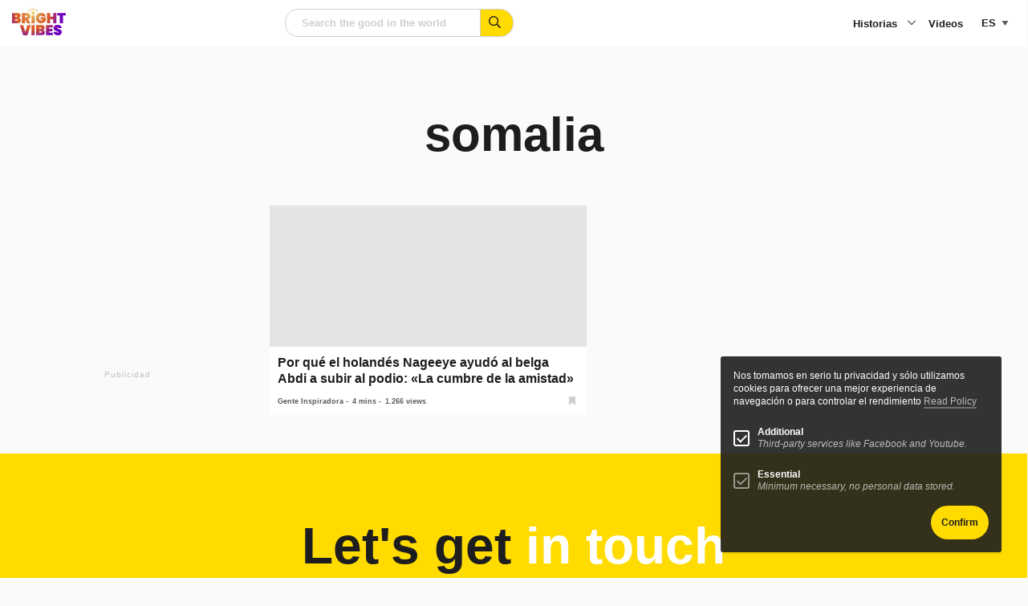

--- FILE ---
content_type: text/html; charset=utf-8
request_url: https://www.google.com/recaptcha/api2/anchor?ar=1&k=6LeQ684iAAAAABcs0hujh8E4A2-I_1nCFCKz1GzX&co=aHR0cHM6Ly93d3cuYnJpZ2h0dmliZXMuY29tOjQ0Mw..&hl=en&v=PoyoqOPhxBO7pBk68S4YbpHZ&size=normal&anchor-ms=20000&execute-ms=30000&cb=e47er49rrh5f
body_size: 50533
content:
<!DOCTYPE HTML><html dir="ltr" lang="en"><head><meta http-equiv="Content-Type" content="text/html; charset=UTF-8">
<meta http-equiv="X-UA-Compatible" content="IE=edge">
<title>reCAPTCHA</title>
<style type="text/css">
/* cyrillic-ext */
@font-face {
  font-family: 'Roboto';
  font-style: normal;
  font-weight: 400;
  font-stretch: 100%;
  src: url(//fonts.gstatic.com/s/roboto/v48/KFO7CnqEu92Fr1ME7kSn66aGLdTylUAMa3GUBHMdazTgWw.woff2) format('woff2');
  unicode-range: U+0460-052F, U+1C80-1C8A, U+20B4, U+2DE0-2DFF, U+A640-A69F, U+FE2E-FE2F;
}
/* cyrillic */
@font-face {
  font-family: 'Roboto';
  font-style: normal;
  font-weight: 400;
  font-stretch: 100%;
  src: url(//fonts.gstatic.com/s/roboto/v48/KFO7CnqEu92Fr1ME7kSn66aGLdTylUAMa3iUBHMdazTgWw.woff2) format('woff2');
  unicode-range: U+0301, U+0400-045F, U+0490-0491, U+04B0-04B1, U+2116;
}
/* greek-ext */
@font-face {
  font-family: 'Roboto';
  font-style: normal;
  font-weight: 400;
  font-stretch: 100%;
  src: url(//fonts.gstatic.com/s/roboto/v48/KFO7CnqEu92Fr1ME7kSn66aGLdTylUAMa3CUBHMdazTgWw.woff2) format('woff2');
  unicode-range: U+1F00-1FFF;
}
/* greek */
@font-face {
  font-family: 'Roboto';
  font-style: normal;
  font-weight: 400;
  font-stretch: 100%;
  src: url(//fonts.gstatic.com/s/roboto/v48/KFO7CnqEu92Fr1ME7kSn66aGLdTylUAMa3-UBHMdazTgWw.woff2) format('woff2');
  unicode-range: U+0370-0377, U+037A-037F, U+0384-038A, U+038C, U+038E-03A1, U+03A3-03FF;
}
/* math */
@font-face {
  font-family: 'Roboto';
  font-style: normal;
  font-weight: 400;
  font-stretch: 100%;
  src: url(//fonts.gstatic.com/s/roboto/v48/KFO7CnqEu92Fr1ME7kSn66aGLdTylUAMawCUBHMdazTgWw.woff2) format('woff2');
  unicode-range: U+0302-0303, U+0305, U+0307-0308, U+0310, U+0312, U+0315, U+031A, U+0326-0327, U+032C, U+032F-0330, U+0332-0333, U+0338, U+033A, U+0346, U+034D, U+0391-03A1, U+03A3-03A9, U+03B1-03C9, U+03D1, U+03D5-03D6, U+03F0-03F1, U+03F4-03F5, U+2016-2017, U+2034-2038, U+203C, U+2040, U+2043, U+2047, U+2050, U+2057, U+205F, U+2070-2071, U+2074-208E, U+2090-209C, U+20D0-20DC, U+20E1, U+20E5-20EF, U+2100-2112, U+2114-2115, U+2117-2121, U+2123-214F, U+2190, U+2192, U+2194-21AE, U+21B0-21E5, U+21F1-21F2, U+21F4-2211, U+2213-2214, U+2216-22FF, U+2308-230B, U+2310, U+2319, U+231C-2321, U+2336-237A, U+237C, U+2395, U+239B-23B7, U+23D0, U+23DC-23E1, U+2474-2475, U+25AF, U+25B3, U+25B7, U+25BD, U+25C1, U+25CA, U+25CC, U+25FB, U+266D-266F, U+27C0-27FF, U+2900-2AFF, U+2B0E-2B11, U+2B30-2B4C, U+2BFE, U+3030, U+FF5B, U+FF5D, U+1D400-1D7FF, U+1EE00-1EEFF;
}
/* symbols */
@font-face {
  font-family: 'Roboto';
  font-style: normal;
  font-weight: 400;
  font-stretch: 100%;
  src: url(//fonts.gstatic.com/s/roboto/v48/KFO7CnqEu92Fr1ME7kSn66aGLdTylUAMaxKUBHMdazTgWw.woff2) format('woff2');
  unicode-range: U+0001-000C, U+000E-001F, U+007F-009F, U+20DD-20E0, U+20E2-20E4, U+2150-218F, U+2190, U+2192, U+2194-2199, U+21AF, U+21E6-21F0, U+21F3, U+2218-2219, U+2299, U+22C4-22C6, U+2300-243F, U+2440-244A, U+2460-24FF, U+25A0-27BF, U+2800-28FF, U+2921-2922, U+2981, U+29BF, U+29EB, U+2B00-2BFF, U+4DC0-4DFF, U+FFF9-FFFB, U+10140-1018E, U+10190-1019C, U+101A0, U+101D0-101FD, U+102E0-102FB, U+10E60-10E7E, U+1D2C0-1D2D3, U+1D2E0-1D37F, U+1F000-1F0FF, U+1F100-1F1AD, U+1F1E6-1F1FF, U+1F30D-1F30F, U+1F315, U+1F31C, U+1F31E, U+1F320-1F32C, U+1F336, U+1F378, U+1F37D, U+1F382, U+1F393-1F39F, U+1F3A7-1F3A8, U+1F3AC-1F3AF, U+1F3C2, U+1F3C4-1F3C6, U+1F3CA-1F3CE, U+1F3D4-1F3E0, U+1F3ED, U+1F3F1-1F3F3, U+1F3F5-1F3F7, U+1F408, U+1F415, U+1F41F, U+1F426, U+1F43F, U+1F441-1F442, U+1F444, U+1F446-1F449, U+1F44C-1F44E, U+1F453, U+1F46A, U+1F47D, U+1F4A3, U+1F4B0, U+1F4B3, U+1F4B9, U+1F4BB, U+1F4BF, U+1F4C8-1F4CB, U+1F4D6, U+1F4DA, U+1F4DF, U+1F4E3-1F4E6, U+1F4EA-1F4ED, U+1F4F7, U+1F4F9-1F4FB, U+1F4FD-1F4FE, U+1F503, U+1F507-1F50B, U+1F50D, U+1F512-1F513, U+1F53E-1F54A, U+1F54F-1F5FA, U+1F610, U+1F650-1F67F, U+1F687, U+1F68D, U+1F691, U+1F694, U+1F698, U+1F6AD, U+1F6B2, U+1F6B9-1F6BA, U+1F6BC, U+1F6C6-1F6CF, U+1F6D3-1F6D7, U+1F6E0-1F6EA, U+1F6F0-1F6F3, U+1F6F7-1F6FC, U+1F700-1F7FF, U+1F800-1F80B, U+1F810-1F847, U+1F850-1F859, U+1F860-1F887, U+1F890-1F8AD, U+1F8B0-1F8BB, U+1F8C0-1F8C1, U+1F900-1F90B, U+1F93B, U+1F946, U+1F984, U+1F996, U+1F9E9, U+1FA00-1FA6F, U+1FA70-1FA7C, U+1FA80-1FA89, U+1FA8F-1FAC6, U+1FACE-1FADC, U+1FADF-1FAE9, U+1FAF0-1FAF8, U+1FB00-1FBFF;
}
/* vietnamese */
@font-face {
  font-family: 'Roboto';
  font-style: normal;
  font-weight: 400;
  font-stretch: 100%;
  src: url(//fonts.gstatic.com/s/roboto/v48/KFO7CnqEu92Fr1ME7kSn66aGLdTylUAMa3OUBHMdazTgWw.woff2) format('woff2');
  unicode-range: U+0102-0103, U+0110-0111, U+0128-0129, U+0168-0169, U+01A0-01A1, U+01AF-01B0, U+0300-0301, U+0303-0304, U+0308-0309, U+0323, U+0329, U+1EA0-1EF9, U+20AB;
}
/* latin-ext */
@font-face {
  font-family: 'Roboto';
  font-style: normal;
  font-weight: 400;
  font-stretch: 100%;
  src: url(//fonts.gstatic.com/s/roboto/v48/KFO7CnqEu92Fr1ME7kSn66aGLdTylUAMa3KUBHMdazTgWw.woff2) format('woff2');
  unicode-range: U+0100-02BA, U+02BD-02C5, U+02C7-02CC, U+02CE-02D7, U+02DD-02FF, U+0304, U+0308, U+0329, U+1D00-1DBF, U+1E00-1E9F, U+1EF2-1EFF, U+2020, U+20A0-20AB, U+20AD-20C0, U+2113, U+2C60-2C7F, U+A720-A7FF;
}
/* latin */
@font-face {
  font-family: 'Roboto';
  font-style: normal;
  font-weight: 400;
  font-stretch: 100%;
  src: url(//fonts.gstatic.com/s/roboto/v48/KFO7CnqEu92Fr1ME7kSn66aGLdTylUAMa3yUBHMdazQ.woff2) format('woff2');
  unicode-range: U+0000-00FF, U+0131, U+0152-0153, U+02BB-02BC, U+02C6, U+02DA, U+02DC, U+0304, U+0308, U+0329, U+2000-206F, U+20AC, U+2122, U+2191, U+2193, U+2212, U+2215, U+FEFF, U+FFFD;
}
/* cyrillic-ext */
@font-face {
  font-family: 'Roboto';
  font-style: normal;
  font-weight: 500;
  font-stretch: 100%;
  src: url(//fonts.gstatic.com/s/roboto/v48/KFO7CnqEu92Fr1ME7kSn66aGLdTylUAMa3GUBHMdazTgWw.woff2) format('woff2');
  unicode-range: U+0460-052F, U+1C80-1C8A, U+20B4, U+2DE0-2DFF, U+A640-A69F, U+FE2E-FE2F;
}
/* cyrillic */
@font-face {
  font-family: 'Roboto';
  font-style: normal;
  font-weight: 500;
  font-stretch: 100%;
  src: url(//fonts.gstatic.com/s/roboto/v48/KFO7CnqEu92Fr1ME7kSn66aGLdTylUAMa3iUBHMdazTgWw.woff2) format('woff2');
  unicode-range: U+0301, U+0400-045F, U+0490-0491, U+04B0-04B1, U+2116;
}
/* greek-ext */
@font-face {
  font-family: 'Roboto';
  font-style: normal;
  font-weight: 500;
  font-stretch: 100%;
  src: url(//fonts.gstatic.com/s/roboto/v48/KFO7CnqEu92Fr1ME7kSn66aGLdTylUAMa3CUBHMdazTgWw.woff2) format('woff2');
  unicode-range: U+1F00-1FFF;
}
/* greek */
@font-face {
  font-family: 'Roboto';
  font-style: normal;
  font-weight: 500;
  font-stretch: 100%;
  src: url(//fonts.gstatic.com/s/roboto/v48/KFO7CnqEu92Fr1ME7kSn66aGLdTylUAMa3-UBHMdazTgWw.woff2) format('woff2');
  unicode-range: U+0370-0377, U+037A-037F, U+0384-038A, U+038C, U+038E-03A1, U+03A3-03FF;
}
/* math */
@font-face {
  font-family: 'Roboto';
  font-style: normal;
  font-weight: 500;
  font-stretch: 100%;
  src: url(//fonts.gstatic.com/s/roboto/v48/KFO7CnqEu92Fr1ME7kSn66aGLdTylUAMawCUBHMdazTgWw.woff2) format('woff2');
  unicode-range: U+0302-0303, U+0305, U+0307-0308, U+0310, U+0312, U+0315, U+031A, U+0326-0327, U+032C, U+032F-0330, U+0332-0333, U+0338, U+033A, U+0346, U+034D, U+0391-03A1, U+03A3-03A9, U+03B1-03C9, U+03D1, U+03D5-03D6, U+03F0-03F1, U+03F4-03F5, U+2016-2017, U+2034-2038, U+203C, U+2040, U+2043, U+2047, U+2050, U+2057, U+205F, U+2070-2071, U+2074-208E, U+2090-209C, U+20D0-20DC, U+20E1, U+20E5-20EF, U+2100-2112, U+2114-2115, U+2117-2121, U+2123-214F, U+2190, U+2192, U+2194-21AE, U+21B0-21E5, U+21F1-21F2, U+21F4-2211, U+2213-2214, U+2216-22FF, U+2308-230B, U+2310, U+2319, U+231C-2321, U+2336-237A, U+237C, U+2395, U+239B-23B7, U+23D0, U+23DC-23E1, U+2474-2475, U+25AF, U+25B3, U+25B7, U+25BD, U+25C1, U+25CA, U+25CC, U+25FB, U+266D-266F, U+27C0-27FF, U+2900-2AFF, U+2B0E-2B11, U+2B30-2B4C, U+2BFE, U+3030, U+FF5B, U+FF5D, U+1D400-1D7FF, U+1EE00-1EEFF;
}
/* symbols */
@font-face {
  font-family: 'Roboto';
  font-style: normal;
  font-weight: 500;
  font-stretch: 100%;
  src: url(//fonts.gstatic.com/s/roboto/v48/KFO7CnqEu92Fr1ME7kSn66aGLdTylUAMaxKUBHMdazTgWw.woff2) format('woff2');
  unicode-range: U+0001-000C, U+000E-001F, U+007F-009F, U+20DD-20E0, U+20E2-20E4, U+2150-218F, U+2190, U+2192, U+2194-2199, U+21AF, U+21E6-21F0, U+21F3, U+2218-2219, U+2299, U+22C4-22C6, U+2300-243F, U+2440-244A, U+2460-24FF, U+25A0-27BF, U+2800-28FF, U+2921-2922, U+2981, U+29BF, U+29EB, U+2B00-2BFF, U+4DC0-4DFF, U+FFF9-FFFB, U+10140-1018E, U+10190-1019C, U+101A0, U+101D0-101FD, U+102E0-102FB, U+10E60-10E7E, U+1D2C0-1D2D3, U+1D2E0-1D37F, U+1F000-1F0FF, U+1F100-1F1AD, U+1F1E6-1F1FF, U+1F30D-1F30F, U+1F315, U+1F31C, U+1F31E, U+1F320-1F32C, U+1F336, U+1F378, U+1F37D, U+1F382, U+1F393-1F39F, U+1F3A7-1F3A8, U+1F3AC-1F3AF, U+1F3C2, U+1F3C4-1F3C6, U+1F3CA-1F3CE, U+1F3D4-1F3E0, U+1F3ED, U+1F3F1-1F3F3, U+1F3F5-1F3F7, U+1F408, U+1F415, U+1F41F, U+1F426, U+1F43F, U+1F441-1F442, U+1F444, U+1F446-1F449, U+1F44C-1F44E, U+1F453, U+1F46A, U+1F47D, U+1F4A3, U+1F4B0, U+1F4B3, U+1F4B9, U+1F4BB, U+1F4BF, U+1F4C8-1F4CB, U+1F4D6, U+1F4DA, U+1F4DF, U+1F4E3-1F4E6, U+1F4EA-1F4ED, U+1F4F7, U+1F4F9-1F4FB, U+1F4FD-1F4FE, U+1F503, U+1F507-1F50B, U+1F50D, U+1F512-1F513, U+1F53E-1F54A, U+1F54F-1F5FA, U+1F610, U+1F650-1F67F, U+1F687, U+1F68D, U+1F691, U+1F694, U+1F698, U+1F6AD, U+1F6B2, U+1F6B9-1F6BA, U+1F6BC, U+1F6C6-1F6CF, U+1F6D3-1F6D7, U+1F6E0-1F6EA, U+1F6F0-1F6F3, U+1F6F7-1F6FC, U+1F700-1F7FF, U+1F800-1F80B, U+1F810-1F847, U+1F850-1F859, U+1F860-1F887, U+1F890-1F8AD, U+1F8B0-1F8BB, U+1F8C0-1F8C1, U+1F900-1F90B, U+1F93B, U+1F946, U+1F984, U+1F996, U+1F9E9, U+1FA00-1FA6F, U+1FA70-1FA7C, U+1FA80-1FA89, U+1FA8F-1FAC6, U+1FACE-1FADC, U+1FADF-1FAE9, U+1FAF0-1FAF8, U+1FB00-1FBFF;
}
/* vietnamese */
@font-face {
  font-family: 'Roboto';
  font-style: normal;
  font-weight: 500;
  font-stretch: 100%;
  src: url(//fonts.gstatic.com/s/roboto/v48/KFO7CnqEu92Fr1ME7kSn66aGLdTylUAMa3OUBHMdazTgWw.woff2) format('woff2');
  unicode-range: U+0102-0103, U+0110-0111, U+0128-0129, U+0168-0169, U+01A0-01A1, U+01AF-01B0, U+0300-0301, U+0303-0304, U+0308-0309, U+0323, U+0329, U+1EA0-1EF9, U+20AB;
}
/* latin-ext */
@font-face {
  font-family: 'Roboto';
  font-style: normal;
  font-weight: 500;
  font-stretch: 100%;
  src: url(//fonts.gstatic.com/s/roboto/v48/KFO7CnqEu92Fr1ME7kSn66aGLdTylUAMa3KUBHMdazTgWw.woff2) format('woff2');
  unicode-range: U+0100-02BA, U+02BD-02C5, U+02C7-02CC, U+02CE-02D7, U+02DD-02FF, U+0304, U+0308, U+0329, U+1D00-1DBF, U+1E00-1E9F, U+1EF2-1EFF, U+2020, U+20A0-20AB, U+20AD-20C0, U+2113, U+2C60-2C7F, U+A720-A7FF;
}
/* latin */
@font-face {
  font-family: 'Roboto';
  font-style: normal;
  font-weight: 500;
  font-stretch: 100%;
  src: url(//fonts.gstatic.com/s/roboto/v48/KFO7CnqEu92Fr1ME7kSn66aGLdTylUAMa3yUBHMdazQ.woff2) format('woff2');
  unicode-range: U+0000-00FF, U+0131, U+0152-0153, U+02BB-02BC, U+02C6, U+02DA, U+02DC, U+0304, U+0308, U+0329, U+2000-206F, U+20AC, U+2122, U+2191, U+2193, U+2212, U+2215, U+FEFF, U+FFFD;
}
/* cyrillic-ext */
@font-face {
  font-family: 'Roboto';
  font-style: normal;
  font-weight: 900;
  font-stretch: 100%;
  src: url(//fonts.gstatic.com/s/roboto/v48/KFO7CnqEu92Fr1ME7kSn66aGLdTylUAMa3GUBHMdazTgWw.woff2) format('woff2');
  unicode-range: U+0460-052F, U+1C80-1C8A, U+20B4, U+2DE0-2DFF, U+A640-A69F, U+FE2E-FE2F;
}
/* cyrillic */
@font-face {
  font-family: 'Roboto';
  font-style: normal;
  font-weight: 900;
  font-stretch: 100%;
  src: url(//fonts.gstatic.com/s/roboto/v48/KFO7CnqEu92Fr1ME7kSn66aGLdTylUAMa3iUBHMdazTgWw.woff2) format('woff2');
  unicode-range: U+0301, U+0400-045F, U+0490-0491, U+04B0-04B1, U+2116;
}
/* greek-ext */
@font-face {
  font-family: 'Roboto';
  font-style: normal;
  font-weight: 900;
  font-stretch: 100%;
  src: url(//fonts.gstatic.com/s/roboto/v48/KFO7CnqEu92Fr1ME7kSn66aGLdTylUAMa3CUBHMdazTgWw.woff2) format('woff2');
  unicode-range: U+1F00-1FFF;
}
/* greek */
@font-face {
  font-family: 'Roboto';
  font-style: normal;
  font-weight: 900;
  font-stretch: 100%;
  src: url(//fonts.gstatic.com/s/roboto/v48/KFO7CnqEu92Fr1ME7kSn66aGLdTylUAMa3-UBHMdazTgWw.woff2) format('woff2');
  unicode-range: U+0370-0377, U+037A-037F, U+0384-038A, U+038C, U+038E-03A1, U+03A3-03FF;
}
/* math */
@font-face {
  font-family: 'Roboto';
  font-style: normal;
  font-weight: 900;
  font-stretch: 100%;
  src: url(//fonts.gstatic.com/s/roboto/v48/KFO7CnqEu92Fr1ME7kSn66aGLdTylUAMawCUBHMdazTgWw.woff2) format('woff2');
  unicode-range: U+0302-0303, U+0305, U+0307-0308, U+0310, U+0312, U+0315, U+031A, U+0326-0327, U+032C, U+032F-0330, U+0332-0333, U+0338, U+033A, U+0346, U+034D, U+0391-03A1, U+03A3-03A9, U+03B1-03C9, U+03D1, U+03D5-03D6, U+03F0-03F1, U+03F4-03F5, U+2016-2017, U+2034-2038, U+203C, U+2040, U+2043, U+2047, U+2050, U+2057, U+205F, U+2070-2071, U+2074-208E, U+2090-209C, U+20D0-20DC, U+20E1, U+20E5-20EF, U+2100-2112, U+2114-2115, U+2117-2121, U+2123-214F, U+2190, U+2192, U+2194-21AE, U+21B0-21E5, U+21F1-21F2, U+21F4-2211, U+2213-2214, U+2216-22FF, U+2308-230B, U+2310, U+2319, U+231C-2321, U+2336-237A, U+237C, U+2395, U+239B-23B7, U+23D0, U+23DC-23E1, U+2474-2475, U+25AF, U+25B3, U+25B7, U+25BD, U+25C1, U+25CA, U+25CC, U+25FB, U+266D-266F, U+27C0-27FF, U+2900-2AFF, U+2B0E-2B11, U+2B30-2B4C, U+2BFE, U+3030, U+FF5B, U+FF5D, U+1D400-1D7FF, U+1EE00-1EEFF;
}
/* symbols */
@font-face {
  font-family: 'Roboto';
  font-style: normal;
  font-weight: 900;
  font-stretch: 100%;
  src: url(//fonts.gstatic.com/s/roboto/v48/KFO7CnqEu92Fr1ME7kSn66aGLdTylUAMaxKUBHMdazTgWw.woff2) format('woff2');
  unicode-range: U+0001-000C, U+000E-001F, U+007F-009F, U+20DD-20E0, U+20E2-20E4, U+2150-218F, U+2190, U+2192, U+2194-2199, U+21AF, U+21E6-21F0, U+21F3, U+2218-2219, U+2299, U+22C4-22C6, U+2300-243F, U+2440-244A, U+2460-24FF, U+25A0-27BF, U+2800-28FF, U+2921-2922, U+2981, U+29BF, U+29EB, U+2B00-2BFF, U+4DC0-4DFF, U+FFF9-FFFB, U+10140-1018E, U+10190-1019C, U+101A0, U+101D0-101FD, U+102E0-102FB, U+10E60-10E7E, U+1D2C0-1D2D3, U+1D2E0-1D37F, U+1F000-1F0FF, U+1F100-1F1AD, U+1F1E6-1F1FF, U+1F30D-1F30F, U+1F315, U+1F31C, U+1F31E, U+1F320-1F32C, U+1F336, U+1F378, U+1F37D, U+1F382, U+1F393-1F39F, U+1F3A7-1F3A8, U+1F3AC-1F3AF, U+1F3C2, U+1F3C4-1F3C6, U+1F3CA-1F3CE, U+1F3D4-1F3E0, U+1F3ED, U+1F3F1-1F3F3, U+1F3F5-1F3F7, U+1F408, U+1F415, U+1F41F, U+1F426, U+1F43F, U+1F441-1F442, U+1F444, U+1F446-1F449, U+1F44C-1F44E, U+1F453, U+1F46A, U+1F47D, U+1F4A3, U+1F4B0, U+1F4B3, U+1F4B9, U+1F4BB, U+1F4BF, U+1F4C8-1F4CB, U+1F4D6, U+1F4DA, U+1F4DF, U+1F4E3-1F4E6, U+1F4EA-1F4ED, U+1F4F7, U+1F4F9-1F4FB, U+1F4FD-1F4FE, U+1F503, U+1F507-1F50B, U+1F50D, U+1F512-1F513, U+1F53E-1F54A, U+1F54F-1F5FA, U+1F610, U+1F650-1F67F, U+1F687, U+1F68D, U+1F691, U+1F694, U+1F698, U+1F6AD, U+1F6B2, U+1F6B9-1F6BA, U+1F6BC, U+1F6C6-1F6CF, U+1F6D3-1F6D7, U+1F6E0-1F6EA, U+1F6F0-1F6F3, U+1F6F7-1F6FC, U+1F700-1F7FF, U+1F800-1F80B, U+1F810-1F847, U+1F850-1F859, U+1F860-1F887, U+1F890-1F8AD, U+1F8B0-1F8BB, U+1F8C0-1F8C1, U+1F900-1F90B, U+1F93B, U+1F946, U+1F984, U+1F996, U+1F9E9, U+1FA00-1FA6F, U+1FA70-1FA7C, U+1FA80-1FA89, U+1FA8F-1FAC6, U+1FACE-1FADC, U+1FADF-1FAE9, U+1FAF0-1FAF8, U+1FB00-1FBFF;
}
/* vietnamese */
@font-face {
  font-family: 'Roboto';
  font-style: normal;
  font-weight: 900;
  font-stretch: 100%;
  src: url(//fonts.gstatic.com/s/roboto/v48/KFO7CnqEu92Fr1ME7kSn66aGLdTylUAMa3OUBHMdazTgWw.woff2) format('woff2');
  unicode-range: U+0102-0103, U+0110-0111, U+0128-0129, U+0168-0169, U+01A0-01A1, U+01AF-01B0, U+0300-0301, U+0303-0304, U+0308-0309, U+0323, U+0329, U+1EA0-1EF9, U+20AB;
}
/* latin-ext */
@font-face {
  font-family: 'Roboto';
  font-style: normal;
  font-weight: 900;
  font-stretch: 100%;
  src: url(//fonts.gstatic.com/s/roboto/v48/KFO7CnqEu92Fr1ME7kSn66aGLdTylUAMa3KUBHMdazTgWw.woff2) format('woff2');
  unicode-range: U+0100-02BA, U+02BD-02C5, U+02C7-02CC, U+02CE-02D7, U+02DD-02FF, U+0304, U+0308, U+0329, U+1D00-1DBF, U+1E00-1E9F, U+1EF2-1EFF, U+2020, U+20A0-20AB, U+20AD-20C0, U+2113, U+2C60-2C7F, U+A720-A7FF;
}
/* latin */
@font-face {
  font-family: 'Roboto';
  font-style: normal;
  font-weight: 900;
  font-stretch: 100%;
  src: url(//fonts.gstatic.com/s/roboto/v48/KFO7CnqEu92Fr1ME7kSn66aGLdTylUAMa3yUBHMdazQ.woff2) format('woff2');
  unicode-range: U+0000-00FF, U+0131, U+0152-0153, U+02BB-02BC, U+02C6, U+02DA, U+02DC, U+0304, U+0308, U+0329, U+2000-206F, U+20AC, U+2122, U+2191, U+2193, U+2212, U+2215, U+FEFF, U+FFFD;
}

</style>
<link rel="stylesheet" type="text/css" href="https://www.gstatic.com/recaptcha/releases/PoyoqOPhxBO7pBk68S4YbpHZ/styles__ltr.css">
<script nonce="q3WmzlhQphoeicgKzirLjQ" type="text/javascript">window['__recaptcha_api'] = 'https://www.google.com/recaptcha/api2/';</script>
<script type="text/javascript" src="https://www.gstatic.com/recaptcha/releases/PoyoqOPhxBO7pBk68S4YbpHZ/recaptcha__en.js" nonce="q3WmzlhQphoeicgKzirLjQ">
      
    </script></head>
<body><div id="rc-anchor-alert" class="rc-anchor-alert"></div>
<input type="hidden" id="recaptcha-token" value="[base64]">
<script type="text/javascript" nonce="q3WmzlhQphoeicgKzirLjQ">
      recaptcha.anchor.Main.init("[\x22ainput\x22,[\x22bgdata\x22,\x22\x22,\[base64]/[base64]/[base64]/bmV3IHJbeF0oY1swXSk6RT09Mj9uZXcgclt4XShjWzBdLGNbMV0pOkU9PTM/bmV3IHJbeF0oY1swXSxjWzFdLGNbMl0pOkU9PTQ/[base64]/[base64]/[base64]/[base64]/[base64]/[base64]/[base64]/[base64]\x22,\[base64]\x22,\x22w6UoKcO5SjNCRMOlwrtTWsK1w4/[base64]/wqrCpsOFw4PDuMO3w51Iw4nDgcKGwqhSw5/DhcOHwp7CtcOPYgg3w6XCnsOhw4XDvTIPNDpUw4/DjcOYMG/DpFnDrsOoRUHCicODbMKjwp/[base64]/Cqi7CiADDiX4lw5/DmcKoADIew54HfMO9wrcQY8O5SXZnQMOKPcOFSMOIwrTCnGzCl0YuB8OMAQjCqsKmwpjDv2Vqwo59HsOfLcOfw7HDph5sw4HDkWBGw6DClcKswrDDrcOHwrPCnVzDqChHw5/CrA/Co8KAAnwBw5nDlcKVPnbCusK9w4UWA37DvnTCmMKVwrLCmxwLwrPCuibCtMOxw54twrQHw7/DnzkeFsKHw6bDj2guL8OfZcKQDQ7DisKnYizCgcKjw5crwokrFwHCisObwpc/R8OtwqA/a8OxS8OwPMOkGTZSw64LwoFKw73DmXvDuRzCvMOfwpvClcKVKsKHw5/[base64]/DtSFBKzHChAvDgsKNwp9NwqbDlcOBwpTDnTzDtMKmw5zCmzonwpPCig/[base64]/CtsKXwpImOsOrM8KOwpNCw6sLbB0mUR3DqMOpw7/DhSvCt3zDuGbDmEcjXgBEYSTDo8KOZW4Nw4fCh8KkwphVK8OZwpxRUXHCuh8Uw6vCtcOnw4XDj0kqYgnDk1tBwpVVHcOOwr3CkyjDtMOKwqtYwrwKw7g0wo8Ewp/DrcOkw6TCocOBNsKRw6pKw4TDvCFdasO9W8OSw5nDlMKaw5rDr8Kha8OEw5LCuToRwrttwokOfhHDqwHDkj18JREAw7UCHMOxDcOxw5IMDMOSAcKKNVkjw4rDsMOYw5/DqH7CvzTDqkkFw6ZXwptOwqbCnCRhw4LCqRAuHMKIwr1kwozChsKdw4Bvwr0sOsK0QEzCmTNbZsOZNAcfw5/CucOpZcOzdVZ/[base64]/DthDCncKnw7YqZF9+w6LCp8OTwp8Gw7bDsU3Dhy/DtGM5w4TDvsKow6nDpsKkw6jCnwoEw4chRsKzDlLCkxPDiGgpwqwEKF8cIsKPwrtiKG40YFTCrwXCr8KGN8KwfUjClBILw4Bsw6TClWddw7w7QyHCqcKzwoFUw4fCjcOKbX4dwqDDkcKow5t2E8OVw7B1w7XDoMO/wpYow7ZFw7TCvMO9SyPDtxjCmsOAb2tBwrdxBFLDosK6fMKvw6Frw7Vow4XDqcKxw75mwonCv8Osw4fCgWl4ZTbCr8K/[base64]/GcKkFTEGG8KRWsOXw4XDtHYcMsOjRsONw6nCtTDCq8OUfMOtIi7Ct8KgPMKxwpwFUAg6d8OZG8O7w6DCtcKLwo1xesKBasOfw6plwrvDhcK4BkTCkjZ8wpE3Ak9Pw67Dig7Cp8OLSXBDwqcgTXrDq8O+wp7ChcOdw67Ct8KkwqvDiwQ5wpDCrS7CmMKGwok4QS/DuMOiwqTCvMOhwppqwpXDtgIGDX3CnRHDuUkwaiPDqmAKw5DDuAQoQMOHEVMWXcKZwo/ClcOiwrfDvxwUBcKeI8KOEcOiw7E+KcKRIMK4w77DlF/Dt8O/wotWw4XCkj8BOEvCh8OXwpwkGGQEw4l/w6gWR8KUw5vDgG8Tw6MoKwPDqMKsw5x3w5zDpMK1aMKNZhBkACRSUMO5w4XCo8KoXQJIwr8fw7bDgMO/w5Ixw5TDtzxkw6HCgT/[base64]/FHrCnC5BYsKaCTPDsMOuUwzCocKfw73DusKNG8OYwrfDpW/[base64]/D2VJw4rCmcOYw5LDnMKQLl/Cih54C8OJDcKIasOgwohAMyrDs8KWw5bCvMOuwpvChsOSw44FAsO/[base64]/DTDDlcKFHsKGPXrCsS/[base64]/CnmTDmMKEb8K4XMKlTzDCn8KmTnTDhElrR8KrW8OGw7wgw41OMSlJwqFOw5kIZ8OwPMKMwo9ANMO9wpvCqMK/[base64]/DsUEfTcOWwqLDkwhdw75BQ8KRwpjCg8Kjw7BfGsOlZzpxw7jCusKVYMO8acOAPsOxwrAxw5nCiCQcw5UrFV4ewpTDkMOnwpbDhXN/[base64]/CtcOzFy/CkCUZARdUwqHDlMKHe8KtLsKUBzvDgMKNwogPaMOkCj9yS8KcUMK4UirCgnHDjMOhwojDmcOvdcOywoHCtsKaw5HDnlAZw40Fw6QyJnI6Ul1AwoPDp1XCslnCjiDDjDDDpWfDnSfDncO1w4MnAWrCmkpFPMOnwr83wrrDs8Ktwp4yw6AzDcOcMcKQwpR/[base64]/GMKhOsKYRXzChsO/EQgTag00wpJUwrPDosKhwpxDwp/DjDoIwrDDosOuwrLCmMOww7rCt8KTI8KqOMKdZU04WsOzNcK6NsO/w5kBwpEgVClyLMK/w4ZpScOOw47DtcOSw6cpLTfCt8OnJcOBwobCqUPDtDoSwpEQwrZMwoQ8bcO6TMK7w5IYe3nDp1vCjljCt8K5XRVaaQhAw7PDhWw5DcOHwpAHwr4jwpvCjVrDi8O8cMK0S8KuDcOmwqcbwpUJTG1EGmh7w4Iuw58uw6FoMULCksKxX8Obwotaw4/CucOmw6XCpDoXwpHCucKef8KJwojCosK2KHbClFrDrsKnwrzDsMKfXsOWHQXChMKjwoTDvyPCmsOwEErCv8KULhk5w7MSw4zDiGnDhF7DkcKww5IRNEbDrn/CrcK5RMKBb8K2bcOzY3PDjFJ/w4YBbsODGT5WfA9ewq/[base64]/DrAvCvMK+w7INw6rCiVE9fnvDr8O/fMK4wpF3dVnCq8KhFzpCwrwqITgVF0YDw5TCvMOgwqp+wofCg8KfDMOEBcKFBSzDlcKqG8OAGcOEw5N/X3rCoMOrBsO3OcK3wqtsMTZ/wr3CqGQxUcOww7HDi8KZwrpgw6/DjyxvXmJvdMO7OsKcw4IBwohVScKaV3xKwqnCknfDqF/CuMKcw6vClMKmwrZcw4ckMcOUw4rCscKDZWXCuRRTwrXDpH9aw6M9csKvVMO4CgYLwqdVIsO8wpbCnsK+M8OZDsO6wq9JQV7ClsOaAMKnWsKMECkpwqJqw58LZ8OJwqbCgsOqwqJ/JsK5SS8Hw4c7w4HCk1jDqsKZw7QKwpHDksOLM8KyCcK7fy9vw71MDzLCiMKTBnUSw5rDvMKFIcOAfQLDsG/[base64]/[base64]/CuXnCucOLSsOgwo9/PsOWEsKKw4HCpmk9NMKAEAbCn1LDoHU8H8Ocw7TDnzwnTMKTw7xWCsORHzTDpcKsFMKRYsOcJSfCpsKhNcOhIn4ARjTDncKWJ8K1wpN5PWdmw5QaV8Knw7nCtcOzN8KbwqNaaFDDqhbCmFQMGcKnKsKOw4jDryHDrsKZEcObAE/CvcOFDBkxZTTCpgHDicOew7fDhHXDggZkwopRbBklCnJDX8KOwoLDuDvCpz3DucO4w6gpwoFwwpgDZsKhMcOZw6t8ISQSYUvDvGlGe8OQw50Hw63CtsOnVMKVwpbCmsOIwq/[base64]/CqHEAwr0BaMKuD8Omwo7Dh8OYwqFNJMKhwqM+D8KOcgFww57CjcOAw5LDnBY9FF1idsO1w5/[base64]/DlhHDkngnbMKawrjDv8O3w49Ew4oqwp/CjkPDuBl1CMOuwqvCncKUBAh/[base64]/[base64]/DicOvMsOiVlrDn8O+VTHDtlXDlsObDcK+ECLDmsKERk4XfF1dWcOvYChJw70WUMO6w7lVw63DgWVMwrfDl8KGw7zCtMOHN8Kccnk6JDB2bznDnMK8ZwFpV8KIS1vCs8Kyw5TDhDcgw6HCssKpGg0AwqItAsKTYcOGHg7CnsK9wrgWSV/DrcOubsKbw4N5w4zDkTnCmUDDpi1PwqI4wq7DicKvwrAuCCrDjcOowqTCpQllwrXDjcKpL8K+w5bDnD7DhMOLwpDCjcKfw7/Di8OGwoXClHLDisKrwrwydjkSwqDCqcKXw4TDrycANT3CiXBhQ8KfLMK5w6bDsMKMw7B3wp9XVsOBai3CjHnDqVHChMKrFMOvw6clFsObR8O8wpTCq8OlFMOuGMKuwrLCh3ktA8K8Ym/Ck0jDjifDqEIkw7s3L2zDvsKMwqLDq8KSMsKsC8OjO8K1asOmOCREwpUYRQh6wonCoMOlcCPDscO7VcOgw5Yew6ZyYcOmw6vCv8KHesKUOiDDtcOPGAlmYXbCi3E6w4gewr7DiMKcUcKDcsOowqVrwrszKmZKACrDoMO8w5/DgsK6X0xjKsOVBAQfw4N4MUpmFcOnccOKcRDCrWPCky8+w67CnS/DqV/Cg3hKw69rQwsdJ8KDWsKANRNhfQp/E8K4wq/DjxrDkMORw7fDlGzCsMOqwqk1RVbCu8K5BMKHWURSw6tXwqfCncOZwo7Co8KWw5twUsOKw5Nab8OCP0A4YzHDuCjCuRDCtsOYwpTCu8Kgw5LDl0V/acORTAnDqcKYwoR2OkrDsVXDpm3CpsKUwpXDisOOw75/FxPCvC3Cvk1nFMKXwoDDqSzCvmXCsWZJD8OtwrEdHyUMb8KlwpcOw4PCg8Ogw5ttwpLCkno+wrDCoE/Cn8KFwrsLeEXDvHDDrGjCvUnDlsOkwoMMwr7DkTgmK8KiVVjDlztpQFnCoxLCocK3w4LCu8OPwq3DjwjCgVYkXsO7wq/Dk8O1bMK4wqdiwpbDvMK+wqpWw4hOw6lWMsOGwr9QK8O0wq8cw7tRZMKpw5l6w4LDjHd/wqjDkcKSWUbCnwFmFTzCkMOlYsOWw5/CqMOGwpciA1rDksOtw6/[base64]/Do3fCqcOIwqXDhcO6Qhscw5bCgUXCosOzbivDg8OON8K0woXCmD3CkcOEVMKrNXzDnll1wrTDrsKjZsO+wobCusOQw7fDqDMhw6DCk24/[base64]/DusOdeDIxdUNbBcKOZ8O4B1PCqRIpBsKNOcO5X1w6w7nDpsKAbsOFw6JsdFnCu2x9elzDqcOVw6TDgyDCnBjCoVrCo8OyNyV3SMOQci93wos8wr3CoMK9Z8KdK8O4FBwNwo3CmWhVJcKqw4rDgcKPKMKuwojDj8OySXULG8OZAcO/w7PCvXLDh8KWcGjDr8OvdSDCgsOrZyovwrxpwqBkwrbCmVTCp8Ocw6hvcMOvOMKONsKrHsKuScOaacOmVMKiwo1DwpU0wp5DwoZKWsOITGXCjcOFcRk4RzofAsORP8KrHsKtw49JQXTCn1/CtFvDusOtw5h+ShXDs8K+wp3DosOLwo3CkcOIw7F9QsK/[base64]/Bl7DrMK4QXIZWcOcWhw2wqzDpCfCt8KpKWnChsOuOsKKw7fCmMOAwpTCjsKEwoTDl1Fswq98KsKSw4FGwq97w5vClD/DosOmahjChMOHWkrDocO3KWRbDsOQF8KiwrzCp8ONw5vCi0AODV7DtMKEwptIwpXDvmbCusKxw7PDlcOYwoETw5TDj8K6RwfDlyZSKwXDvmh1w7ZCJHXDhSjCv8KeYifCvsKlwogXaw5XGMKSAcOMw4nDscKzwrXCv1ctEUnCksOQfcKPwpR/[base64]/CkyTDhhpsWcKPw5zDrw3CsiUBKMO0w7hSwoM1dB/Cgm0rdcKiwovCqsOKw6F+KMK9XMKHwq9JwoMJw7LCkcKEwrBeYG7CmcO7wqYkwrJBaMOHY8KXw6nDjjc6VcKZD8KNw7LDpsOVFzhEw6HCnhnDpzPDji8gPxARMlzCnMKpGQhQwq7Dqn3DmG7CmMKgw5zDssK5TT/CjiXChyZHYF7Ci3nDizPCjMOmShHDlsKMw47Cq35Tw6Ubw7PCqjbCkcKUOsOKw4jDpcO6wo/[base64]/wqkow4DDqwjDiMOJKjBCw47DpFPCjDHCrQTDhg/DkRnCmcK5wqBCd8OPDSRKOsKGW8K3NA92AizCtivDlMOyw5vClwlXwr4YRWQkw7Ixw61cwqTDmD/Din1mwoAIaUPCisK1wpbCtMOUDXliScKuGn4EwodZZ8KMe8OFf8Kiwrlow4fDlcKzw6NTw6dVacKGw5HCoyXDrhd9w7jChsOlZcKBwqdtUHfCs0LCtcOKGMKtLcKpYVzCjmQ2TMKBw5nCsMOCwqhjw4rDoMK2CMOeE1lDPsO9DS5YGWXDm8K4wocPwoDDll/CqsKsY8O3w68YSsOow5HCjsKAbhHDunvDtcKiQcOGw6/CrCfCrHEOPsOWdMKTwoHDsmPDv8KRwoDDvcOWwoEOWzPCgMKdQWkeQ8O8w68Lw7thwrTCvX4dw6UBwpDCoAIwUGBDMVXCqMOXUsKzUjkLw5hIYcOUwogmbsKTwrgsw7fDknkHccK1N3dOFMOpQk3Dkl/Ct8OhdgzDqAYGwp1NdhApw4rDhi3Cnk5YP0kbw5fDuypHwq9Swqp1wrJMI8Kiw7/[base64]/[base64]/CtkfDoXIwYQ0dS8KEBmPCuEjCoVbDk8KLw7HDkcO5GsKFwr8dMsOAFsOiwpLCnm7CrBNFHsKrwogeDlVWXyQuM8OLSkzDgcKSw6k5woN/woJtHn/DiwnCh8OEw5LCl1oBw4nCj196w6DDnhnDiC4jMSbCjcOUw6zCtcOkwq9/w63DtD7ChsOiw7zCkU3CmV/CisOaUTRtOcKTwpEEwpPCmGZQwokJwr1wPMOsw5Ifd3DCm8K+wqVIwpkwWMKaGsKMwodQwrFGw4pAwrHCjwjDtcO8bn7DomcMw7vDg8ONw71GDgTDosKvw4lLwopUbjjCsWxZw5zCuWMAwrEYwp3CvTfDhsKBYjkNwqo+w7U0SMOiw6p3w67DlsKEVxkdS2QnG3QMF2/CuMONJCJbwpbDtsOGw7jDg8OHw75ew4/DkcOCw5fDh8OdLGJKw7puHcOmw6/DkV7DgMODwrE4woJDRsKBE8KmN3XDgcKEw4DDjVsFMiJnw4drWsKnwrjDu8OjZkgjwpdvI8OEQxvDqcKYwoZFBcOkNHnDocKSI8K4cVdnacKqEDE3Wgg/[base64]/CpApZwo4hRkTDiCfCugfClMO/[base64]/ClcKswpt7JBtAwp7CoMO8w6oAw4LCtcO6wo0yZMOAZkDDqAFcYGzDiS3DmcKlwp1Sw6RoLHRYwrfDiUc4VW8GacOhw6TCkjXDhsOqW8OJDyUuSnrCv27ClsOAw4bChwvCq8K5OsKEw5kWwrjCqcKJw5IDDMOpQcOzw7LCjypzUS/DgSDCkHbDnsKIXcO6Lisvw51OO17Ch8KqHcK+w6sFwokMw5MawpzDr8KWwpHDvEcgNHXDqMOhw6/[base64]/eW0iw502wrfDsMKQw5QzNsOiw53Ct17CsTvDkgbDgcKvwq89w47DiMOENMOicsKWwqh7woEzLTfDi8OFwr/ClMKlUWDDgcKEwpPDqDszw4Ecw7kAw5pXA1RMw5/DmcKtajtgw55VbTJVKsKQcMO6wqoVbmbDo8OjJiDCvGBmIsO9JknClMOiBMOtYD1jY0vDlMKlZ1gQw63CoCjCosOkLyfDh8KBKF4uw5J7wrtBw6osw78wTsOxI3vCisKBZcOAdmBNwqnCiCvCgsOMwowEw7wgbMO6w49tw7wOw7rDgMOrwokaI3NVw5nDtcK8csK/JA/DmBNJwrjCn8KIw44YKiJzw5zDgMOefBR6woHDi8KnUcOYw6TDinNUJ0DDucOxLcKtw5HDkDzCi8O3wp7CtsOVXFxjNcKvw44pw5nDhMKgwpDDuDDDrsKAw6oUa8OewrVYO8KXwpVEIMKvAsKwwoZ/LMOsOsONwpPCn0o/[base64]/[base64]/bsOfwqHClAFdQcKsLcOrwoRmw7VUw6MJw4fDploiwr5vNTJ5AsOCX8O2wrDDgn8WacOgOVhXJm9uEhsjw5nCp8Kxw5Jpw6lWUgoRR8Ktw75qw78gwpHCugUHw5LCgksgworCkBwyAygWeBtVY35qw7crccKbHsKrFzrCs1/Cp8Kmw5o6by3DsGpkwrvCpMKiwpTDm8Kxw5nCs8O9wqscw6/CiSvCn8K0YMOZwphxw7wFw6ZMKsOISEPDmSR3w7rCg8ONZ37DvDJswrwBGMOCw7fDokPCsMKOTAnDp8K2e1HDmsKrEiTChnnDjWEgYcKqw4EhwqvDoBbCqsK/wqbDhcKWNMOQwrR0wqHDocOtwoBEw5LDs8KqZcOswpgLf8OEUgU+w5vCqMK+wocDDWHCoGLCmTEUWCJYw5PCtcOawoDCvsKQVsKVw4fDumkiZsKYw6Y5woTCjMKNe03CpMK4wqjCgwsvw4HCv2Fzwqw6IcKCw4YtA8OASMOLK8OcPcOvwp/[base64]/[base64]/DicKxLC/DrMK0bRrDocK1wqVHwrrDrmbDuShVw7URG8OcwqFZw75GEcO+cWopa1EYd8OADEIEccOiw601UzPDuk/[base64]/RhAhw7nCng/CmHTCssOmw5vDsRNUwrY7CRXDhmvDvcKBw7lgahx+PyXDrnHCmC/[base64]/Chhhce1UVw7nCjcKMIcKSNFUWw7/DpyDDmArDu8O7w6rCiDchacOywpAkV8KTYTDChVHCjcKOwqhlwpLCtnfCvMKpT0Maw53Dt8OoecO/[base64]/wpLCmsKYw67CpcO6XSwVw7LCjsOpw6ZRCMKmCzXCgMO7woggwoYnfj7Dn8O9OBhxAjzDmwHCtgE2w5YtwoVGO8OKw58kf8OUw6cbccOVw7kfFE8EGRJ/woDCsA4JM17CvHoXJsORCzYsFxtLOy4jIcK4w7PCj8K/w4ZTw5UFa8KaG8OYwqZfwrnDjcK6MRlyDQXDhsO9w65/[base64]/Cmi50YQlFw6jDrlF9w7QcJ8K5XMOPTBZvw7DDi8OBS0VyZwTCr8OFRgvCkMOLVDB1ZzgEw6N1EkvDtcKLacKiwptZwpfCgMKETWHDuzxwZHBILsKZwr/DiXbCrsOfw4pjVFZ3wqxqA8KiacOxwpE9eHs+VsKswo4NHW5yEzXDmBDDkcObHcOgw4JCw5hHU8OXw6USKMOtwqAvHT/DtcO7X8OSw6nCkcOaw6jCrijDssOVw7smA8O4EsOaPwjCkW3Dg8KuERfCkMKfA8OQQnXDhMKLfkUUw5DDksKKP8OdOkrCgSHDjcOowqLDm0lMWFQ9wpEkwq8pw47Ck2HDocK2wp/DpwYQIxwOw5UiMhUkUALCmsOZEMKIPQ9PPDvDqsKjIF3DsMK/fB3DgcOkP8KqwoZ6wrlZSxHCjcORwqXCpsOgwrrDqsOKwqjDh8OWwq/CgsKVUMOIMVPDvXDCj8KTT8OEwq5edRNjSnbDqhRhb13Chm47w6MdPgoRE8Oewq/Cu8Khw63CrWTDuCbDnmh+WMOAJsKwwp9iHWLCgXBAw4ZxwonCtwp1w7XDlXHCjF4JRG/Dii/DrGUkw5QhPsK4DcOIM3bDj8OJwobChMKzwqbDl8O3KsK7fMORwoxuwo7CmsKbwowbwpvDs8KUDGPCkhcww5HDig/CskjCgcKUwrp0woTDp2jCswVgdsO3w6/CnsKNQAzCrMKEwrAIw6rDlQ7CrcO1L8OAwoDDm8O/woIJOMKXIMOowqfCuQnCrMOTw7zDvV7Dlx40U8OeHsKcecK3w7s6wo/DmHQ1LMOCwprCgU96SMKTwpLDg8KDLMK/w6jDsMO6w7FPPWtQwpwoHsKXw4nCoUI4wrjCiE3Clh3DosKHw4gRdMKVwoxMLUx1w77Ct2xkezZNAsKhAsOVUjHDlXzCvHR/WTchw57Cs1UrAMKOCcOQShzDuVNTEsKQw60sVcOiwrpmBcKywqvCj0o8X19LEg4rIMKvw5TDiMK5QMKww7dIw6TCoifCgRFSw5/Dnn3CkMKZwqYSwq/[base64]/DjB9EwppzNFHDgMKJWMKTE2pFSsKlSWFzwqQYw4nCvMO4EDfDvFQaw77DoMOAw6A2wqvDj8Owwp/[base64]/wr/CtStkw4sWcxPDhRXDnS7CtXfCuMKzVMKjwqIFNzxlw7xnw7NlwrxqTVvChMOmXTfDvRVqLcOAw43ClTl/S1HDlQjCucKRwrQDwoYaMxYnesKRwrVNw7g8w716KlhETcK2wrNpw4DCg8OgFsOVZAJcVsOwMDlzdjzDpcOPPsOzM8OGd8KjwrPCs8O4w6RFw74Ow5rConVHV2JMwpzDtMKPwodRw5sDTX42w73DnmvDlMOUSG7CgcO/w67ClSLCl33DhMO0CsOuTMOlYMKuwqVXwqpyFELCocORfcO+OXNTScKsL8Kzw7zCjMOGw7FnbkzCrMOGwr1vYsKYw5PDpknDjW5fwrgJw7AuwqvCh3oYw6LDrljDpMOaY31SLnYtw7jDgXwcw79pHiwbcCRuwq9DwrnCiTPDoCrCq11/wrgUwp43w7B7QcKkMWXDsETDvsKLwpBPJxBdwonClRsycMOpacO1BsOyJU4qcMK5JjN1wo0owq1aaMKYwqbCr8KHRMO+w5/DpWV1PFLCnmnDtsKuSU/DhMO0WwtjGMOTwoQgGB3DmB/[base64]/DmcOOZ1jCvMOFbcORwrgbwq3CsWhLwp4xw616w4zCqMOVX3jCicK9w5fDvTfDhMKMw6TCk8O3RsKMw5HDkhYPa8OEw6Z1O0wvwoTCmB7CojNaL1jDkErCmRdEI8O2Ah4yw40Sw7VRwo/CmhjDjArCqMOCeilNacOqQSzDrm5TPVw2wo3DgsOaKRlIfMKLZ8Kkw7ITw6vDmsOYw55AECUXLX41EMKORcKIQ8OjJQLDnx7DrnrCrQxcDC0nwrpxG1zDhEcRasKhw7YWLMKOw4lVw7FAw4bCk8Klwp7CkzjDlWPDrDUkw7Rvw6bDkMOMw5/DpmYmwqDDt23Ci8Ktw4YEw4XCoWTCtBZtU2IbOhLCsMKOwrVPwoTDgwLDo8Ogwps3w5TDvMK/EMK1D8OnORTCjwwiw4nCocOTwpfDncKyNsOyIwc3wrhkF2LDr8OxwpdIw4DDhFHDnjHCkMObVsOsw4NFw7B5WGjCjmbDmS5ZVkXCuWzDtcKYBxjDuHRFw6zCu8Ojw7nCvGtCwqRtPk/CnQVZw4vDq8OrHsO2fwkvHwPCmCXCqMOrwovDg8Ovwp/DlMOewo1dw6PCs8KjRzw9w49twq/Dpi/[base64]/w4rDnHXDiUszGl4Lw6wbJMO3JMKcw7Nuw6cpwoTDm8Oaw6M0w6DDnFlaw4UWRsKoKjXDigdVw6hHwqIvSAPCuwUcwqoLZsOQw5YMPsOuwok3w5NtPMKqb3g0J8K/[base64]/J8Omw643eMKlLzbDtsKnw4XDsmvDtUPDqUgMwobDiV3DpMOjfMOOXhNkH1HCnsKOwrl6w5ZDw5BEw7zDq8KqfMKAW8KswolUVCBQBMO4Yn4Uwp0eH3cEwoQywqNpSiQRCAFiwpPDkw7DulzDjsOpwqM4w73CuR/DqcOgRSXDlnlUwqDCghl8JRnDhxQNw4zDp0Q2w5LCm8OZw7PDkTnCrwrDlHJwTDoMw4nCrScewoXCusOXwoXDr0YBwqIESSfCp2AfwoPDhsKxHSvClsOGWiHCuRbCrMOSw7LCk8KEwozDncKbC2bCv8O2Og4AJMKWwozDsTkMb18hScKBLMKUbU/[base64]/DtQfDqygcPTUifXkowqoEw57DmDHDjcKrDDcoJ37DhsK3w7osw71zZz/CjMOLwrXDjMOew7PCpSrDj8OTw6ohwrHDpsKrw7lRDirDn8KRbMKCH8KsT8KkMMK/SMKEVCtUeBbCqHbCgMOJbk/CusKBw5TCrMOow7bCmxXCqAw2w4zCsH4RZwHDu3Y6w4rCq0DDlx0iUAzDigtdJsK0w4MTflXCr8OQIMOmwoDCpcK/wrHCrMOnw6QRwpofwpbDqjx3Axg1JsK+w4oTw69ww7RxwrbDr8KFKcObCcKTWAdzDWkWwpMHI8KpUMKbYcOBw612w4Uuw5nCmip5aMO7w5LDjMOvwqoVwpXCmwnDk8O/H8OgGgM0L1vCjMK8w7PDi8Kowr3CqBDDvWY8wpc4ZcOjwofCoC7DtcKZbMObBTTCicOPIRgjwo3Cr8KfQWzDggkIwq7Dk3d7Bl1DM05OwqtlRxBIwqnCpQ5oV3DDnljCisOWwr9gw5rDi8OyBcO6wqcLwpvCgz5Cwq/[base64]/CvVdxJ2Fzw43CuDHDs8OUw73CsznDh8OXdxTDqmMVw7ZZw7DDi0HDqcOAwqHCp8KScWEkDcO+clIxw5PDhsO8ZDsyw4cUwrfCk8KGZUMWOMO0wrUnBsKuJy1wwpnClsOOwpJKEsOTWcKBw79rw5FcPcO6w4U/wprDhMOeIxXCtsO4w7s5wr1PwpXDvcOjdXMYLcO1C8O0Ti7DtFrDnMOhwoJZwq1pw4TDmBc/[base64]/[base64]/Lm/ClVfCscOBwrxVSsK/YGoLw4PCt8OJw5tDw5DDosKnV8OPGRRQwqpzCltmwrpqwpDCgQPDlA3CncKlwp/DucOeWCvDgcKGVl4TwrjCmTgOw70GQDBGw5fDncOOw4/DjMK4Y8K9wo3ChsOkfcK/ecOoW8O/[base64]/[base64]/w5LCsHMpBgQuMWoTEm/Cp8OKwpgOVk7DlcONKQzCtG5MwqLCgsKqw53ClsK2fkFlKAApAg4QN3PDrMO6fRM5wovCghDDqMO/Sk15w5tUwrAGworDssKXw79KOwd1P8OEewkMw4hBU8KqJAXCmMOPw4RswpLDi8O1L8KQwrHCsEDChjFQwqrDnMOvw4HCqnjCgcO4wpPCjcOmDsO+GsKad8KbwpPDqcKKEsOSw5/DmMOWwoQGWkXDnHvDv0pCw591FcKVwpN+J8OCw6sqcsK/EsO7wq0kw69kRifCicKoYhLDmADCozTChcK4fMKewppJwpHDvU0XDzcAwpJ2w7QmN8KIekvCsBJMQTDDkMK3wqM9bsKeYMOkwpgRY8Knw6gzBSEGwrLDncOfZn/[base64]/ScKXw5HCl21MwqY7BiU3w63Ck8Kaw4hxw4HDnDkjw4rDglJAFsKWf8O6w7nDj1xgw7TCtDMZDALChh0nwoMow6DDpkx7wpgzaT/CgcO4w5vCil7DvcOfwq8VTcK+d8KkRQhhwqrDqjfCp8KfCjlERhIxQgjCjQA7YWR8w5oDd0EJY8OOw64fwqrClMKPw4XDoMO8Xn45wrXDhcOZAEQ4w5LDjlwPK8KBBng4ThnDrsOxw4/DkcKCRcKsFh4Rwr5SDxzCksO+B0DCvMO+Q8KlS2PDiMKecx0cGMONbnPCpcONa8KXwqrCqBRXw5DCpEYhOcOFJ8OnZ3chwqjDiR5Rw7VCOBcpFloEEcOIQn09w5AxwqfCthEOUxXClRLCgcK1Y1IRwpMsw7Vea8O2NE9/w7/Cj8Kbw6YRw6PDlX3DgMOcIBojYzUSw6cLUsKlw4TDhwolw7LCjzUEPB/DvMOnw6bCiMKrwoMcwoHDoi5NwqzDucObPsKNwqs/wrvDvBTDicOIFCVOXMKhwoQXVSkzwpMxI2NDIMOGDcK2w4bDncOgVxlmOmovJMOJwp5ZwqZ4bWvCrA0vw7TDpGAWw78Tw4XCsHkwJVPCl8OYw4pkMMO1wpbDi1TDu8O3wq3DusOde8Klw4rDt1hvw6Fqb8Ouw7/DncO9DEwzw4fDh3/CtMO9BgvDmMOOwoHDscOqw7jDrgnDg8KUw6TCgDIDGWgxSzwxMcKtOlAZZR1fJQ/CvTvDpUVyw4HDmg80DcOnw50cwo3CrhjDhizDrMKjwrJAcmYGccO8GzDCkcOVHCPDncKFw7VXwqwMFsO3w5hEZcOqTwIhH8OTwrHCrmx9w63CqkrDpW3CqS7DmsOjwqUnw43CpRjCvRlYw4F/wqfDpMOEw7QrZF7Ci8KfV2ItVFV1w61lZFfDpsOSYsK7LVliwrR9wrFIM8K6S8O1w73CkMKgw4fDnH1/Z8KlREjDgXoLCS0/wqBcbVYZe8K2O0hHb2QTdThuFQIpM8KoPk9ew7DCvXLDk8Oiw5QMw4HCp0HDqlcrY8KWw7TCsXk2LsKWIW/[base64]/CplBGwrgdw75qwoXCkS9VYmPCpsOlwrQvwobCpsKXw4NpYnpBwrTCpMO1wq/DgcOHwoMBecOUw7XCqsKVEMOwOcKQVhMVKMKZw4bCiiEowoPDkGBrw6UVw4TDgiluUsOaWcOPGsKUbMOZwoJYAcOYOXLDgsOQK8Ogw7UXbB7CisKww5nCvy/Dr3QiTFlKQX9/wpnDj2rDlyjCqcOkEXbCsx/DqWDDmyDCs8OXw6cUw7cxc1oowoXCh3cSw5zDqsOFwqjCg0UCw6zDnF4JUnV/w6Y7bMKIwrXCsEDCh0PCg8O5wrQiwoRBBsK7w53CvH8Rw4xqeQdcwpwfBlQzSGdcw4NtWMKaL8OaD1ssA8KlaCPDr0nCjinCicKUwqvCscO6wod7wpo+X8O6UcO0FhwnwoNawrpMNgnDjcOlMFNEwpPDl0XCnyfCiU/CmhLDvsObw69lwqtew5J2MTvClFXCmhXDosOBKT0ZKcKpbEk6XEnCpWQ2GBjCiH1YMsOzwoYKFzsIRD/Dv8KYQVt/wqDDsDXDm8K4w7ocOG3Dk8OwBXfCvx4pUsK8Yj0ow6fDtG3Do8KUw65Iw7k1AcObcmLCncK1wpwpfVvDhMOMRjrDicOCcsOTwoPDngwnwojDv0FCw6lzM8OGG3XCtkXDkATCqcKEFMOTwrAoTMKaCcOGAsOACMKCQQXCmTpDUMK+Y8KhZCopwpTDssKowoEPXcOdS3/Cp8ONw4zChWcef8OcwrtCwoQCw63CtmUcCMKkwopuOMOGwq0Yc2N/[base64]/KDpnb8OPwrZzQ0LCu0rDrHvDrSHCrW5mwoZTw4zDpjPCgiAtwoF2w53CtizDvsO9dFzCglDDjMOowrTDosKJCmTDkcKhw5ItwoTDvcKCw5bDqhp2HBs5w7hAw4k5CzfCqhkgw4rCt8O9MwkdR8K3wqLCrmEwwoUhRcOrwpxPGy/CgV3DvsOicsOSWVQAOcKJwoAPw5nCgx5QV1whJn1SwrLDlwgwwp84wq99EHzCqsOLw5TCoCgwRMKOTMKEw7AsEztuwoAXPcKjZ8KqQVhPJTvDlsKVwqLCi8K/fsOnwq/CohAiwofDj8K/asK8wrlCwqnDgTgYwr3Cl8OXTsO2AMK2wqvCvsKNPcOEwrEHw4TDlsKQKxA/wrDCl0taw5pSE2JAwqzCsHTDoRnDq8KNJjfDg8OWK11pUw0UwoM4dSZHUsORZnJoTHBhFE04HcKfb8OBLcK5bcKWwrJkRcO7AcOsW3nDo8OnWyTDiDnDosOqV8OiDFZEYMO7ZjTDkcKZYsOBw5IoPcO7TB/CvVE2RsKVwr/DjVHDvcKALDEiKxzCmhV3w58eccKaw6XDsjlawrU2wp/DqTnCmlfCg0DDhMKKwqV+OsOhOMKWw6VXwpzDgEzDjcKww7DCqMOULsKHAcOPJQwfwoTCmAPDnA/Dh1Rjw7t1w6bCi8OBw5BcFMKPUMOWw6DDpsKZdsKwwpnCtFvCr0fDuz/[base64]/GgXDkWTClEhzwoLDocOYwr0ww63CiMKdSsOiwpPChcKew6xtdMKTwp7DtyTDghvDk3jCnEDCosKrfcOEwo/DhsOww7nDoMOUw43DsW/[base64]/DhXEFw7XCusOadsOvwrEGL8KywqfCqcKnwrMpw4zDqcODw6fDrsKwYMKoYhDCr8OKw47Cpx/CvS/CsMKXwrrDvzZ1wqwuwrJlwpLDlsOBXz1KTCPCssKnEwDDgMKxw5LDuFJvw7DCigvCksK8wpjCkxHChWxmX1UOwrDDgXnCiV0dWcKCwo8LMx7Dk0tXbsKtwprDilNuwpDCkcOiaDzCoEHDqMKTEcOqSkvDucOqBhgRQFMjc0tewo/DswfCgjJVw6vCrynCok18GMKEwpvDm1zDmnkNw7HDocKDFyfCgsOVZ8OoMkgGTTDDhQ5Hwqs7wrbDgBrCrygpwo/DhMKiZcKzBcKnw6zDm8K6w6ZvHMOoLcKtEmnCrAPDgEA6FS3CtcOkwoMuSHV+wrvDnHA4Zh/Cm0o8acK0QQpVw53CknPCjVU6w7pLwr1MPzzDlcKTI2o0CTd+w5/[base64]/CnUAFMWQmw4HCtMOEw5FWw7vDj2YzGFpLw5fCpjMUwrrCq8OGw55fwrIdCCPDtcOQV8OxwrgkBMOwwppmaxPCucOfVcOAGsOeeS7CtVXCrDzCvk3CnsKsJcKGDcOEU3rDgSHCuwzDocOhw4jCpsK7w6JDTMONw5waEz/[base64]/CixLDgMOSw7LCgsOhPB/[base64]/Cu8OSESlzHnPCkMOYw4bCokzDtsOLQcKwC8OcRBTCrMKpT8O2B8OBbTLDkVAHb1/CssOqBMK8w4vDusKZLMOpw6sPw7VCwofDjB0jegHDpl/ClTxTCcKkd8KIYsOPMcK2JcKWwrsww57DuCjCisO1dsOKwr3Cu3DCj8O9wo5UclAWw6IywoXCqhDCrx/DuisJRcOROcOvw494IMKbw74naVfDo2FGwprDqQ/DtlVnbDzDm8OCHMOVZ8Olwp86w7cCIsO8D39GwqLDr8OTwqnCisKOMywOWsO/[base64]/DtcK0cC7CmjxOPW4YwpUHT8OJRgRlccOkwrjDnMOLwrBfHsOSw5XDqDIpwpfDlsO7w6bDu8KDwqpvw7DCsXDDrgnCu8OLwrvCncK8wpTCr8OMwrfClMKATlYMGMKUw4l+wq84a1/Cj3DClcKCwpHDm8OnAsOBwr/[base64]/CvcKtwrLDqMKYb8KZIsOZw5wmwqoaTBgawpHDkcO6wqjClSjDpcOXw7Jgw7fDq2DCnTh2L8OXwrDDmT5ScWbCnFJrRsK1IcK9AMKbF0/DsRNNwqnCvMO8EG3CkGkwZ8OkJcKbwroaTnPCojRLwqHCmhVawoLDlisXTMK3WcOiHCPCjsO1wqPDmjHDmH0yHsOzw53Dl8OSAzDCgsKTIMOdw416el/DllQGw4/Ds10vw4ItwoFCwrrCq8KXwqXCsygQw4rDsWEnB8KVBCsCaMOjLVd6wp08w5Eiax/Chl7Cl8OIw75Hw7vDvMOQw49Ew4F1w6pUwpXCncOUYsOMQwFiPw/CicKFwpMswrzDjsKnwpIgTD10RUcYw41VSsOyw6wzesOZdnRDwobDrsK7wofDoFImw7pJwrPDljXDiCI4GcKKw67DgcKJwoN/LV/DhSnDm8KQwplswqUYw7hswoUZwqwtYBbDoTNHSAgJMMKPXXXDj8K2OEvCpE0eNnJMw60Gwo/CnHY6w686NQLDqAkrw67CnjBsw4TCin/Dv3BbK8K2w77CoWI9wqfCr3piw5dcZcKeRcK9T8KFBcKCc8KSJX9qw7Jzw7zDrT4mEmMRwrvCqcKuKTtEwpHDumQZwqwWw7TCk3zDognDtx3Dg8OGF8KAw4d5w5EJw5wufMOEwrfClw4xQsO+LW/DiXnCkcOkUwzCsT97Fx0xW8KnMA4kwoM1w6HDr15WwrXDs8KawpvDmW0GVcKuwpbDqcKOw6oGwoFYLForMAXCogfCog/Cu3/CvMKqAMKiwpDDqA3Cu3sgw5w7BcK4NFPCq8Oew6fCkMKKDsKCVQUvwoZ/wpoXw5ppwoMhbsKlCg4DCyAmP8O7PWPCocOIw4FSwr/DqC5kw5UmwrwtwqxTUzB8OkEVAsOuYD3Cj3TDoMOlbXVow7LDiMO1w5ATwqXDk04DEQkswr7CmsKaCcOZI8KKw686VnXCuA/Csnp3wq5eL8KXw5zDksKpKMKBaFHDpcOpFsOqCsKRAU/Cm8O9w4jDugjDqyVAwo4qQsKFwoc2wrvDhw\\u003d\\u003d\x22],null,[\x22conf\x22,null,\x226LeQ684iAAAAABcs0hujh8E4A2-I_1nCFCKz1GzX\x22,0,null,null,null,0,[21,125,63,73,95,87,41,43,42,83,102,105,109,121],[1017145,565],0,null,null,null,null,0,null,0,null,700,1,null,0,\[base64]/76lBhmnigkZhAoZnOKMAhnM8xEZ\x22,0,0,null,null,1,null,0,1,null,null,null,0],\x22https://www.brightvibes.com:443\x22,null,[1,1,1],null,null,null,0,3600,[\x22https://www.google.com/intl/en/policies/privacy/\x22,\x22https://www.google.com/intl/en/policies/terms/\x22],\x220ixE90qY0RufPjcnermsLQ+M+PdacwX/LO9+E1ysRa8\\u003d\x22,0,0,null,1,1768952177189,0,0,[248,244,239,224,23],null,[57,174,170,123],\x22RC-whFQy3eTENKaFA\x22,null,null,null,null,null,\x220dAFcWeA7FebhVbm2f9yxvRviJ41WV3GGEVUCpZwI827PPNhZbCN6DRMlS7nXSe8Iwbp6BrLTWL-TxfNUVnPcxZfSSB6vos0Sxsw\x22,1769034977233]");
    </script></body></html>